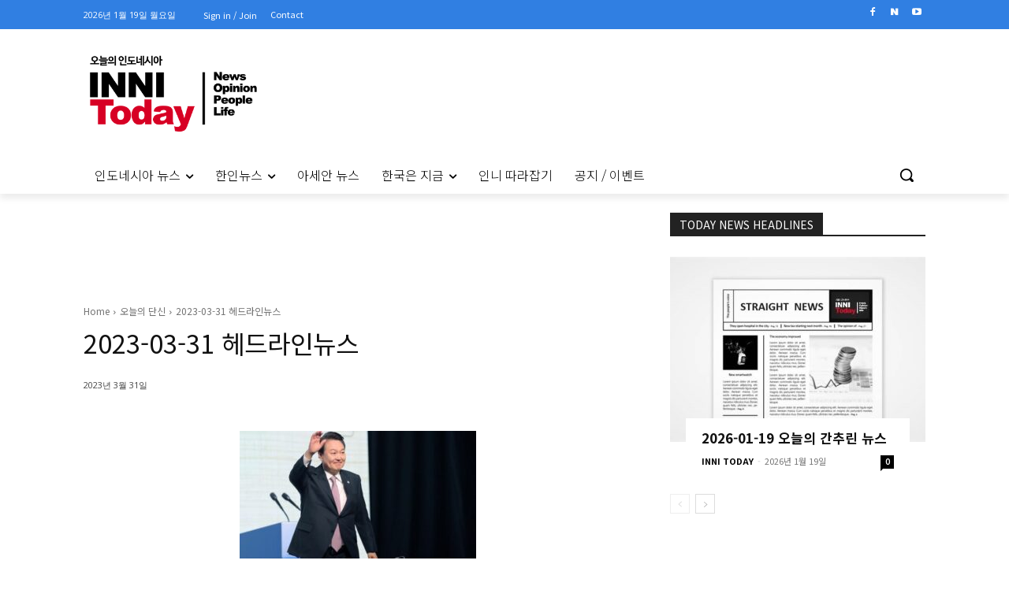

--- FILE ---
content_type: text/html; charset=utf-8
request_url: https://www.google.com/recaptcha/api2/aframe
body_size: 266
content:
<!DOCTYPE HTML><html><head><meta http-equiv="content-type" content="text/html; charset=UTF-8"></head><body><script nonce="arNiF8mrPA6W6ZakkYbtYQ">/** Anti-fraud and anti-abuse applications only. See google.com/recaptcha */ try{var clients={'sodar':'https://pagead2.googlesyndication.com/pagead/sodar?'};window.addEventListener("message",function(a){try{if(a.source===window.parent){var b=JSON.parse(a.data);var c=clients[b['id']];if(c){var d=document.createElement('img');d.src=c+b['params']+'&rc='+(localStorage.getItem("rc::a")?sessionStorage.getItem("rc::b"):"");window.document.body.appendChild(d);sessionStorage.setItem("rc::e",parseInt(sessionStorage.getItem("rc::e")||0)+1);localStorage.setItem("rc::h",'1768818527454');}}}catch(b){}});window.parent.postMessage("_grecaptcha_ready", "*");}catch(b){}</script></body></html>

--- FILE ---
content_type: text/css
request_url: https://inni-today.com/wp-content/themes/inni-today/style.css?ver=6.9
body_size: 361
content:
/*
Theme Name: INNI Today
Theme URI: 
Description: Newspaper Child Theme
Author: Qwerty
Author URI: 
Template: Newspaper
Version: 0.1
*/

.textwidget .flexslider{margin:0px;}
.flexslider .flex-control-paging {
    line-height: 10px;
    z-index: 99;
    padding: 0;
    text-align: left;
    margin: 5px 5px;
    width: auto;
    top: 0;
    right: auto;
    bottom: auto;
    left: 0;
    position: absolute;
}

.textwidget .flexslider .flex-control-paging li a{
	box-shadow: none !important;
}
.textwidget .flexslider .flex-control-paging li a.flex-active {
	background: -webkit-linear-gradient(top, rgb(255, 255, 255), rgb(255, 255, 255));
}